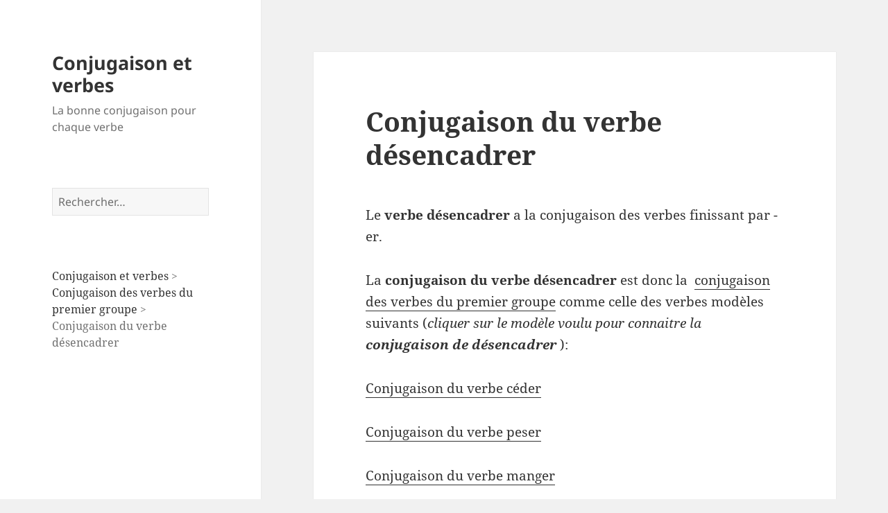

--- FILE ---
content_type: text/html; charset=UTF-8
request_url: https://www.conjugaison-et-verbes.com/conjugaison-du-verbe-desencadrer/
body_size: 8663
content:
<!DOCTYPE html>
<html dir="ltr" lang="fr-FR" prefix="og: https://ogp.me/ns#" class="no-js">
<head>
	<meta charset="UTF-8">
	<meta name="viewport" content="width=device-width">
	<link rel="profile" href="https://gmpg.org/xfn/11">
	<link rel="pingback" href="https://www.conjugaison-et-verbes.com/xmlrpc.php">
	<script>(function(html){html.className = html.className.replace(/\bno-js\b/,'js')})(document.documentElement);</script>
<title>Conjugaison du verbe désencadrer</title>
	<style>img:is([sizes="auto" i], [sizes^="auto," i]) { contain-intrinsic-size: 3000px 1500px }</style>
	
		<!-- All in One SEO 4.8.4.1 - aioseo.com -->
	<meta name="description" content="Le verbe désencadrer a la conjugaison des verbes finissant par -er. La conjugaison du verbe désencadrer est donc la conjugaison des verbes du premier groupe comme celle des verbes modèles suivants (cliquer sur le modèle voulu pour connaitre la conjugaison de désencadrer ): Conjugaison du verbe céder Conjugaison du verbe peser Conjugaison du verbe manger Conjugaison du" />
	<meta name="robots" content="max-image-preview:large" />
	<meta name="author" content="admin"/>
	<meta name="keywords" content="désencadrer,conjugaison des verbes du premier groupe" />
	<link rel="canonical" href="https://www.conjugaison-et-verbes.com/conjugaison-du-verbe-desencadrer/" />
	<meta name="generator" content="All in One SEO (AIOSEO) 4.8.4.1" />
		<meta property="og:locale" content="fr_FR" />
		<meta property="og:site_name" content="Conjugaison et verbes" />
		<meta property="og:type" content="article" />
		<meta property="og:title" content="Conjugaison du verbe désencadrer" />
		<meta property="og:description" content="Le verbe désencadrer a la conjugaison des verbes finissant par -er. La conjugaison du verbe désencadrer est donc la conjugaison des verbes du premier groupe comme celle des verbes modèles suivants (cliquer sur le modèle voulu pour connaitre la conjugaison de désencadrer ): Conjugaison du verbe céder Conjugaison du verbe peser Conjugaison du verbe manger Conjugaison du" />
		<meta property="og:url" content="https://www.conjugaison-et-verbes.com/conjugaison-du-verbe-desencadrer/" />
		<meta property="og:image" content="https://www.conjugaison-et-verbes.com/wp-content/uploads/2013/12/conjugaison-et-verbes-300x153.jpg" />
		<meta property="og:image:secure_url" content="https://www.conjugaison-et-verbes.com/wp-content/uploads/2013/12/conjugaison-et-verbes-300x153.jpg" />
		<meta property="article:published_time" content="2010-11-18T05:32:30+00:00" />
		<meta property="article:modified_time" content="2010-11-18T05:32:30+00:00" />
		<meta name="twitter:card" content="summary" />
		<meta name="twitter:title" content="Conjugaison du verbe désencadrer" />
		<meta name="twitter:description" content="Le verbe désencadrer a la conjugaison des verbes finissant par -er. La conjugaison du verbe désencadrer est donc la conjugaison des verbes du premier groupe comme celle des verbes modèles suivants (cliquer sur le modèle voulu pour connaitre la conjugaison de désencadrer ): Conjugaison du verbe céder Conjugaison du verbe peser Conjugaison du verbe manger Conjugaison du" />
		<meta name="twitter:image" content="https://www.conjugaison-et-verbes.com/wp-content/uploads/2013/12/conjugaison-et-verbes-300x153.jpg" />
		<script type="application/ld+json" class="aioseo-schema">
			{"@context":"https:\/\/schema.org","@graph":[{"@type":"Article","@id":"https:\/\/www.conjugaison-et-verbes.com\/conjugaison-du-verbe-desencadrer\/#article","name":"Conjugaison du verbe d\u00e9sencadrer","headline":"Conjugaison du verbe  d\u00e9sencadrer","author":{"@id":"https:\/\/www.conjugaison-et-verbes.com\/author\/admin\/#author"},"publisher":{"@id":"https:\/\/www.conjugaison-et-verbes.com\/#organization"},"datePublished":"2010-11-18T05:32:30+00:00","dateModified":"2010-11-18T05:32:30+00:00","inLanguage":"fr-FR","mainEntityOfPage":{"@id":"https:\/\/www.conjugaison-et-verbes.com\/conjugaison-du-verbe-desencadrer\/#webpage"},"isPartOf":{"@id":"https:\/\/www.conjugaison-et-verbes.com\/conjugaison-du-verbe-desencadrer\/#webpage"},"articleSection":"Conjugaison des verbes du premier groupe, d\u00e9sencadrer"},{"@type":"BreadcrumbList","@id":"https:\/\/www.conjugaison-et-verbes.com\/conjugaison-du-verbe-desencadrer\/#breadcrumblist","itemListElement":[{"@type":"ListItem","@id":"https:\/\/www.conjugaison-et-verbes.com#listItem","position":1,"name":"Accueil","item":"https:\/\/www.conjugaison-et-verbes.com","nextItem":{"@type":"ListItem","@id":"https:\/\/www.conjugaison-et-verbes.com\/category\/conjugaison_verbes-premier-groupe\/#listItem","name":"Conjugaison des verbes du premier groupe"}},{"@type":"ListItem","@id":"https:\/\/www.conjugaison-et-verbes.com\/category\/conjugaison_verbes-premier-groupe\/#listItem","position":2,"name":"Conjugaison des verbes du premier groupe","item":"https:\/\/www.conjugaison-et-verbes.com\/category\/conjugaison_verbes-premier-groupe\/","nextItem":{"@type":"ListItem","@id":"https:\/\/www.conjugaison-et-verbes.com\/conjugaison-du-verbe-desencadrer\/#listItem","name":"Conjugaison du verbe  d\u00e9sencadrer"},"previousItem":{"@type":"ListItem","@id":"https:\/\/www.conjugaison-et-verbes.com#listItem","name":"Accueil"}},{"@type":"ListItem","@id":"https:\/\/www.conjugaison-et-verbes.com\/conjugaison-du-verbe-desencadrer\/#listItem","position":3,"name":"Conjugaison du verbe  d\u00e9sencadrer","previousItem":{"@type":"ListItem","@id":"https:\/\/www.conjugaison-et-verbes.com\/category\/conjugaison_verbes-premier-groupe\/#listItem","name":"Conjugaison des verbes du premier groupe"}}]},{"@type":"Organization","@id":"https:\/\/www.conjugaison-et-verbes.com\/#organization","name":"Conjugaison et verbes","description":"La bonne conjugaison pour chaque verbe","url":"https:\/\/www.conjugaison-et-verbes.com\/"},{"@type":"Person","@id":"https:\/\/www.conjugaison-et-verbes.com\/author\/admin\/#author","url":"https:\/\/www.conjugaison-et-verbes.com\/author\/admin\/","name":"admin","image":{"@type":"ImageObject","@id":"https:\/\/www.conjugaison-et-verbes.com\/conjugaison-du-verbe-desencadrer\/#authorImage","url":"https:\/\/secure.gravatar.com\/avatar\/2d3275357bb39421bcd67592c2f0b6488fd1cbf8d8336ce9a946be4e769df786?s=96&d=blank&r=g","width":96,"height":96,"caption":"admin"}},{"@type":"WebPage","@id":"https:\/\/www.conjugaison-et-verbes.com\/conjugaison-du-verbe-desencadrer\/#webpage","url":"https:\/\/www.conjugaison-et-verbes.com\/conjugaison-du-verbe-desencadrer\/","name":"Conjugaison du verbe d\u00e9sencadrer","description":"Le verbe d\u00e9sencadrer a la conjugaison des verbes finissant par -er. La conjugaison du verbe d\u00e9sencadrer est donc la conjugaison des verbes du premier groupe comme celle des verbes mod\u00e8les suivants (cliquer sur le mod\u00e8le voulu pour connaitre la conjugaison de d\u00e9sencadrer ): Conjugaison du verbe c\u00e9der Conjugaison du verbe peser Conjugaison du verbe manger Conjugaison du","inLanguage":"fr-FR","isPartOf":{"@id":"https:\/\/www.conjugaison-et-verbes.com\/#website"},"breadcrumb":{"@id":"https:\/\/www.conjugaison-et-verbes.com\/conjugaison-du-verbe-desencadrer\/#breadcrumblist"},"author":{"@id":"https:\/\/www.conjugaison-et-verbes.com\/author\/admin\/#author"},"creator":{"@id":"https:\/\/www.conjugaison-et-verbes.com\/author\/admin\/#author"},"datePublished":"2010-11-18T05:32:30+00:00","dateModified":"2010-11-18T05:32:30+00:00"},{"@type":"WebSite","@id":"https:\/\/www.conjugaison-et-verbes.com\/#website","url":"https:\/\/www.conjugaison-et-verbes.com\/","name":"Conjugaison et verbes","description":"La bonne conjugaison pour chaque verbe","inLanguage":"fr-FR","publisher":{"@id":"https:\/\/www.conjugaison-et-verbes.com\/#organization"}}]}
		</script>
		<!-- All in One SEO -->

<link rel='dns-prefetch' href='//www.conjugaison-et-verbes.com' />
<link rel="alternate" type="application/rss+xml" title="Conjugaison et verbes &raquo; Flux" href="https://www.conjugaison-et-verbes.com/feed/" />
<script>
window._wpemojiSettings = {"baseUrl":"https:\/\/s.w.org\/images\/core\/emoji\/16.0.1\/72x72\/","ext":".png","svgUrl":"https:\/\/s.w.org\/images\/core\/emoji\/16.0.1\/svg\/","svgExt":".svg","source":{"concatemoji":"https:\/\/www.conjugaison-et-verbes.com\/wp-includes\/js\/wp-emoji-release.min.js?ver=6.8.3"}};
/*! This file is auto-generated */
!function(s,n){var o,i,e;function c(e){try{var t={supportTests:e,timestamp:(new Date).valueOf()};sessionStorage.setItem(o,JSON.stringify(t))}catch(e){}}function p(e,t,n){e.clearRect(0,0,e.canvas.width,e.canvas.height),e.fillText(t,0,0);var t=new Uint32Array(e.getImageData(0,0,e.canvas.width,e.canvas.height).data),a=(e.clearRect(0,0,e.canvas.width,e.canvas.height),e.fillText(n,0,0),new Uint32Array(e.getImageData(0,0,e.canvas.width,e.canvas.height).data));return t.every(function(e,t){return e===a[t]})}function u(e,t){e.clearRect(0,0,e.canvas.width,e.canvas.height),e.fillText(t,0,0);for(var n=e.getImageData(16,16,1,1),a=0;a<n.data.length;a++)if(0!==n.data[a])return!1;return!0}function f(e,t,n,a){switch(t){case"flag":return n(e,"\ud83c\udff3\ufe0f\u200d\u26a7\ufe0f","\ud83c\udff3\ufe0f\u200b\u26a7\ufe0f")?!1:!n(e,"\ud83c\udde8\ud83c\uddf6","\ud83c\udde8\u200b\ud83c\uddf6")&&!n(e,"\ud83c\udff4\udb40\udc67\udb40\udc62\udb40\udc65\udb40\udc6e\udb40\udc67\udb40\udc7f","\ud83c\udff4\u200b\udb40\udc67\u200b\udb40\udc62\u200b\udb40\udc65\u200b\udb40\udc6e\u200b\udb40\udc67\u200b\udb40\udc7f");case"emoji":return!a(e,"\ud83e\udedf")}return!1}function g(e,t,n,a){var r="undefined"!=typeof WorkerGlobalScope&&self instanceof WorkerGlobalScope?new OffscreenCanvas(300,150):s.createElement("canvas"),o=r.getContext("2d",{willReadFrequently:!0}),i=(o.textBaseline="top",o.font="600 32px Arial",{});return e.forEach(function(e){i[e]=t(o,e,n,a)}),i}function t(e){var t=s.createElement("script");t.src=e,t.defer=!0,s.head.appendChild(t)}"undefined"!=typeof Promise&&(o="wpEmojiSettingsSupports",i=["flag","emoji"],n.supports={everything:!0,everythingExceptFlag:!0},e=new Promise(function(e){s.addEventListener("DOMContentLoaded",e,{once:!0})}),new Promise(function(t){var n=function(){try{var e=JSON.parse(sessionStorage.getItem(o));if("object"==typeof e&&"number"==typeof e.timestamp&&(new Date).valueOf()<e.timestamp+604800&&"object"==typeof e.supportTests)return e.supportTests}catch(e){}return null}();if(!n){if("undefined"!=typeof Worker&&"undefined"!=typeof OffscreenCanvas&&"undefined"!=typeof URL&&URL.createObjectURL&&"undefined"!=typeof Blob)try{var e="postMessage("+g.toString()+"("+[JSON.stringify(i),f.toString(),p.toString(),u.toString()].join(",")+"));",a=new Blob([e],{type:"text/javascript"}),r=new Worker(URL.createObjectURL(a),{name:"wpTestEmojiSupports"});return void(r.onmessage=function(e){c(n=e.data),r.terminate(),t(n)})}catch(e){}c(n=g(i,f,p,u))}t(n)}).then(function(e){for(var t in e)n.supports[t]=e[t],n.supports.everything=n.supports.everything&&n.supports[t],"flag"!==t&&(n.supports.everythingExceptFlag=n.supports.everythingExceptFlag&&n.supports[t]);n.supports.everythingExceptFlag=n.supports.everythingExceptFlag&&!n.supports.flag,n.DOMReady=!1,n.readyCallback=function(){n.DOMReady=!0}}).then(function(){return e}).then(function(){var e;n.supports.everything||(n.readyCallback(),(e=n.source||{}).concatemoji?t(e.concatemoji):e.wpemoji&&e.twemoji&&(t(e.twemoji),t(e.wpemoji)))}))}((window,document),window._wpemojiSettings);
</script>
<style id='wp-emoji-styles-inline-css'>

	img.wp-smiley, img.emoji {
		display: inline !important;
		border: none !important;
		box-shadow: none !important;
		height: 1em !important;
		width: 1em !important;
		margin: 0 0.07em !important;
		vertical-align: -0.1em !important;
		background: none !important;
		padding: 0 !important;
	}
</style>
<link rel='stylesheet' id='wp-block-library-css' href='https://www.conjugaison-et-verbes.com/wp-includes/css/dist/block-library/style.min.css?ver=6.8.3' media='all' />
<style id='wp-block-library-theme-inline-css'>
.wp-block-audio :where(figcaption){color:#555;font-size:13px;text-align:center}.is-dark-theme .wp-block-audio :where(figcaption){color:#ffffffa6}.wp-block-audio{margin:0 0 1em}.wp-block-code{border:1px solid #ccc;border-radius:4px;font-family:Menlo,Consolas,monaco,monospace;padding:.8em 1em}.wp-block-embed :where(figcaption){color:#555;font-size:13px;text-align:center}.is-dark-theme .wp-block-embed :where(figcaption){color:#ffffffa6}.wp-block-embed{margin:0 0 1em}.blocks-gallery-caption{color:#555;font-size:13px;text-align:center}.is-dark-theme .blocks-gallery-caption{color:#ffffffa6}:root :where(.wp-block-image figcaption){color:#555;font-size:13px;text-align:center}.is-dark-theme :root :where(.wp-block-image figcaption){color:#ffffffa6}.wp-block-image{margin:0 0 1em}.wp-block-pullquote{border-bottom:4px solid;border-top:4px solid;color:currentColor;margin-bottom:1.75em}.wp-block-pullquote cite,.wp-block-pullquote footer,.wp-block-pullquote__citation{color:currentColor;font-size:.8125em;font-style:normal;text-transform:uppercase}.wp-block-quote{border-left:.25em solid;margin:0 0 1.75em;padding-left:1em}.wp-block-quote cite,.wp-block-quote footer{color:currentColor;font-size:.8125em;font-style:normal;position:relative}.wp-block-quote:where(.has-text-align-right){border-left:none;border-right:.25em solid;padding-left:0;padding-right:1em}.wp-block-quote:where(.has-text-align-center){border:none;padding-left:0}.wp-block-quote.is-large,.wp-block-quote.is-style-large,.wp-block-quote:where(.is-style-plain){border:none}.wp-block-search .wp-block-search__label{font-weight:700}.wp-block-search__button{border:1px solid #ccc;padding:.375em .625em}:where(.wp-block-group.has-background){padding:1.25em 2.375em}.wp-block-separator.has-css-opacity{opacity:.4}.wp-block-separator{border:none;border-bottom:2px solid;margin-left:auto;margin-right:auto}.wp-block-separator.has-alpha-channel-opacity{opacity:1}.wp-block-separator:not(.is-style-wide):not(.is-style-dots){width:100px}.wp-block-separator.has-background:not(.is-style-dots){border-bottom:none;height:1px}.wp-block-separator.has-background:not(.is-style-wide):not(.is-style-dots){height:2px}.wp-block-table{margin:0 0 1em}.wp-block-table td,.wp-block-table th{word-break:normal}.wp-block-table :where(figcaption){color:#555;font-size:13px;text-align:center}.is-dark-theme .wp-block-table :where(figcaption){color:#ffffffa6}.wp-block-video :where(figcaption){color:#555;font-size:13px;text-align:center}.is-dark-theme .wp-block-video :where(figcaption){color:#ffffffa6}.wp-block-video{margin:0 0 1em}:root :where(.wp-block-template-part.has-background){margin-bottom:0;margin-top:0;padding:1.25em 2.375em}
</style>
<style id='classic-theme-styles-inline-css'>
/*! This file is auto-generated */
.wp-block-button__link{color:#fff;background-color:#32373c;border-radius:9999px;box-shadow:none;text-decoration:none;padding:calc(.667em + 2px) calc(1.333em + 2px);font-size:1.125em}.wp-block-file__button{background:#32373c;color:#fff;text-decoration:none}
</style>
<style id='global-styles-inline-css'>
:root{--wp--preset--aspect-ratio--square: 1;--wp--preset--aspect-ratio--4-3: 4/3;--wp--preset--aspect-ratio--3-4: 3/4;--wp--preset--aspect-ratio--3-2: 3/2;--wp--preset--aspect-ratio--2-3: 2/3;--wp--preset--aspect-ratio--16-9: 16/9;--wp--preset--aspect-ratio--9-16: 9/16;--wp--preset--color--black: #000000;--wp--preset--color--cyan-bluish-gray: #abb8c3;--wp--preset--color--white: #fff;--wp--preset--color--pale-pink: #f78da7;--wp--preset--color--vivid-red: #cf2e2e;--wp--preset--color--luminous-vivid-orange: #ff6900;--wp--preset--color--luminous-vivid-amber: #fcb900;--wp--preset--color--light-green-cyan: #7bdcb5;--wp--preset--color--vivid-green-cyan: #00d084;--wp--preset--color--pale-cyan-blue: #8ed1fc;--wp--preset--color--vivid-cyan-blue: #0693e3;--wp--preset--color--vivid-purple: #9b51e0;--wp--preset--color--dark-gray: #111;--wp--preset--color--light-gray: #f1f1f1;--wp--preset--color--yellow: #f4ca16;--wp--preset--color--dark-brown: #352712;--wp--preset--color--medium-pink: #e53b51;--wp--preset--color--light-pink: #ffe5d1;--wp--preset--color--dark-purple: #2e2256;--wp--preset--color--purple: #674970;--wp--preset--color--blue-gray: #22313f;--wp--preset--color--bright-blue: #55c3dc;--wp--preset--color--light-blue: #e9f2f9;--wp--preset--gradient--vivid-cyan-blue-to-vivid-purple: linear-gradient(135deg,rgba(6,147,227,1) 0%,rgb(155,81,224) 100%);--wp--preset--gradient--light-green-cyan-to-vivid-green-cyan: linear-gradient(135deg,rgb(122,220,180) 0%,rgb(0,208,130) 100%);--wp--preset--gradient--luminous-vivid-amber-to-luminous-vivid-orange: linear-gradient(135deg,rgba(252,185,0,1) 0%,rgba(255,105,0,1) 100%);--wp--preset--gradient--luminous-vivid-orange-to-vivid-red: linear-gradient(135deg,rgba(255,105,0,1) 0%,rgb(207,46,46) 100%);--wp--preset--gradient--very-light-gray-to-cyan-bluish-gray: linear-gradient(135deg,rgb(238,238,238) 0%,rgb(169,184,195) 100%);--wp--preset--gradient--cool-to-warm-spectrum: linear-gradient(135deg,rgb(74,234,220) 0%,rgb(151,120,209) 20%,rgb(207,42,186) 40%,rgb(238,44,130) 60%,rgb(251,105,98) 80%,rgb(254,248,76) 100%);--wp--preset--gradient--blush-light-purple: linear-gradient(135deg,rgb(255,206,236) 0%,rgb(152,150,240) 100%);--wp--preset--gradient--blush-bordeaux: linear-gradient(135deg,rgb(254,205,165) 0%,rgb(254,45,45) 50%,rgb(107,0,62) 100%);--wp--preset--gradient--luminous-dusk: linear-gradient(135deg,rgb(255,203,112) 0%,rgb(199,81,192) 50%,rgb(65,88,208) 100%);--wp--preset--gradient--pale-ocean: linear-gradient(135deg,rgb(255,245,203) 0%,rgb(182,227,212) 50%,rgb(51,167,181) 100%);--wp--preset--gradient--electric-grass: linear-gradient(135deg,rgb(202,248,128) 0%,rgb(113,206,126) 100%);--wp--preset--gradient--midnight: linear-gradient(135deg,rgb(2,3,129) 0%,rgb(40,116,252) 100%);--wp--preset--gradient--dark-gray-gradient-gradient: linear-gradient(90deg, rgba(17,17,17,1) 0%, rgba(42,42,42,1) 100%);--wp--preset--gradient--light-gray-gradient: linear-gradient(90deg, rgba(241,241,241,1) 0%, rgba(215,215,215,1) 100%);--wp--preset--gradient--white-gradient: linear-gradient(90deg, rgba(255,255,255,1) 0%, rgba(230,230,230,1) 100%);--wp--preset--gradient--yellow-gradient: linear-gradient(90deg, rgba(244,202,22,1) 0%, rgba(205,168,10,1) 100%);--wp--preset--gradient--dark-brown-gradient: linear-gradient(90deg, rgba(53,39,18,1) 0%, rgba(91,67,31,1) 100%);--wp--preset--gradient--medium-pink-gradient: linear-gradient(90deg, rgba(229,59,81,1) 0%, rgba(209,28,51,1) 100%);--wp--preset--gradient--light-pink-gradient: linear-gradient(90deg, rgba(255,229,209,1) 0%, rgba(255,200,158,1) 100%);--wp--preset--gradient--dark-purple-gradient: linear-gradient(90deg, rgba(46,34,86,1) 0%, rgba(66,48,123,1) 100%);--wp--preset--gradient--purple-gradient: linear-gradient(90deg, rgba(103,73,112,1) 0%, rgba(131,93,143,1) 100%);--wp--preset--gradient--blue-gray-gradient: linear-gradient(90deg, rgba(34,49,63,1) 0%, rgba(52,75,96,1) 100%);--wp--preset--gradient--bright-blue-gradient: linear-gradient(90deg, rgba(85,195,220,1) 0%, rgba(43,180,211,1) 100%);--wp--preset--gradient--light-blue-gradient: linear-gradient(90deg, rgba(233,242,249,1) 0%, rgba(193,218,238,1) 100%);--wp--preset--font-size--small: 13px;--wp--preset--font-size--medium: 20px;--wp--preset--font-size--large: 36px;--wp--preset--font-size--x-large: 42px;--wp--preset--spacing--20: 0.44rem;--wp--preset--spacing--30: 0.67rem;--wp--preset--spacing--40: 1rem;--wp--preset--spacing--50: 1.5rem;--wp--preset--spacing--60: 2.25rem;--wp--preset--spacing--70: 3.38rem;--wp--preset--spacing--80: 5.06rem;--wp--preset--shadow--natural: 6px 6px 9px rgba(0, 0, 0, 0.2);--wp--preset--shadow--deep: 12px 12px 50px rgba(0, 0, 0, 0.4);--wp--preset--shadow--sharp: 6px 6px 0px rgba(0, 0, 0, 0.2);--wp--preset--shadow--outlined: 6px 6px 0px -3px rgba(255, 255, 255, 1), 6px 6px rgba(0, 0, 0, 1);--wp--preset--shadow--crisp: 6px 6px 0px rgba(0, 0, 0, 1);}:where(.is-layout-flex){gap: 0.5em;}:where(.is-layout-grid){gap: 0.5em;}body .is-layout-flex{display: flex;}.is-layout-flex{flex-wrap: wrap;align-items: center;}.is-layout-flex > :is(*, div){margin: 0;}body .is-layout-grid{display: grid;}.is-layout-grid > :is(*, div){margin: 0;}:where(.wp-block-columns.is-layout-flex){gap: 2em;}:where(.wp-block-columns.is-layout-grid){gap: 2em;}:where(.wp-block-post-template.is-layout-flex){gap: 1.25em;}:where(.wp-block-post-template.is-layout-grid){gap: 1.25em;}.has-black-color{color: var(--wp--preset--color--black) !important;}.has-cyan-bluish-gray-color{color: var(--wp--preset--color--cyan-bluish-gray) !important;}.has-white-color{color: var(--wp--preset--color--white) !important;}.has-pale-pink-color{color: var(--wp--preset--color--pale-pink) !important;}.has-vivid-red-color{color: var(--wp--preset--color--vivid-red) !important;}.has-luminous-vivid-orange-color{color: var(--wp--preset--color--luminous-vivid-orange) !important;}.has-luminous-vivid-amber-color{color: var(--wp--preset--color--luminous-vivid-amber) !important;}.has-light-green-cyan-color{color: var(--wp--preset--color--light-green-cyan) !important;}.has-vivid-green-cyan-color{color: var(--wp--preset--color--vivid-green-cyan) !important;}.has-pale-cyan-blue-color{color: var(--wp--preset--color--pale-cyan-blue) !important;}.has-vivid-cyan-blue-color{color: var(--wp--preset--color--vivid-cyan-blue) !important;}.has-vivid-purple-color{color: var(--wp--preset--color--vivid-purple) !important;}.has-black-background-color{background-color: var(--wp--preset--color--black) !important;}.has-cyan-bluish-gray-background-color{background-color: var(--wp--preset--color--cyan-bluish-gray) !important;}.has-white-background-color{background-color: var(--wp--preset--color--white) !important;}.has-pale-pink-background-color{background-color: var(--wp--preset--color--pale-pink) !important;}.has-vivid-red-background-color{background-color: var(--wp--preset--color--vivid-red) !important;}.has-luminous-vivid-orange-background-color{background-color: var(--wp--preset--color--luminous-vivid-orange) !important;}.has-luminous-vivid-amber-background-color{background-color: var(--wp--preset--color--luminous-vivid-amber) !important;}.has-light-green-cyan-background-color{background-color: var(--wp--preset--color--light-green-cyan) !important;}.has-vivid-green-cyan-background-color{background-color: var(--wp--preset--color--vivid-green-cyan) !important;}.has-pale-cyan-blue-background-color{background-color: var(--wp--preset--color--pale-cyan-blue) !important;}.has-vivid-cyan-blue-background-color{background-color: var(--wp--preset--color--vivid-cyan-blue) !important;}.has-vivid-purple-background-color{background-color: var(--wp--preset--color--vivid-purple) !important;}.has-black-border-color{border-color: var(--wp--preset--color--black) !important;}.has-cyan-bluish-gray-border-color{border-color: var(--wp--preset--color--cyan-bluish-gray) !important;}.has-white-border-color{border-color: var(--wp--preset--color--white) !important;}.has-pale-pink-border-color{border-color: var(--wp--preset--color--pale-pink) !important;}.has-vivid-red-border-color{border-color: var(--wp--preset--color--vivid-red) !important;}.has-luminous-vivid-orange-border-color{border-color: var(--wp--preset--color--luminous-vivid-orange) !important;}.has-luminous-vivid-amber-border-color{border-color: var(--wp--preset--color--luminous-vivid-amber) !important;}.has-light-green-cyan-border-color{border-color: var(--wp--preset--color--light-green-cyan) !important;}.has-vivid-green-cyan-border-color{border-color: var(--wp--preset--color--vivid-green-cyan) !important;}.has-pale-cyan-blue-border-color{border-color: var(--wp--preset--color--pale-cyan-blue) !important;}.has-vivid-cyan-blue-border-color{border-color: var(--wp--preset--color--vivid-cyan-blue) !important;}.has-vivid-purple-border-color{border-color: var(--wp--preset--color--vivid-purple) !important;}.has-vivid-cyan-blue-to-vivid-purple-gradient-background{background: var(--wp--preset--gradient--vivid-cyan-blue-to-vivid-purple) !important;}.has-light-green-cyan-to-vivid-green-cyan-gradient-background{background: var(--wp--preset--gradient--light-green-cyan-to-vivid-green-cyan) !important;}.has-luminous-vivid-amber-to-luminous-vivid-orange-gradient-background{background: var(--wp--preset--gradient--luminous-vivid-amber-to-luminous-vivid-orange) !important;}.has-luminous-vivid-orange-to-vivid-red-gradient-background{background: var(--wp--preset--gradient--luminous-vivid-orange-to-vivid-red) !important;}.has-very-light-gray-to-cyan-bluish-gray-gradient-background{background: var(--wp--preset--gradient--very-light-gray-to-cyan-bluish-gray) !important;}.has-cool-to-warm-spectrum-gradient-background{background: var(--wp--preset--gradient--cool-to-warm-spectrum) !important;}.has-blush-light-purple-gradient-background{background: var(--wp--preset--gradient--blush-light-purple) !important;}.has-blush-bordeaux-gradient-background{background: var(--wp--preset--gradient--blush-bordeaux) !important;}.has-luminous-dusk-gradient-background{background: var(--wp--preset--gradient--luminous-dusk) !important;}.has-pale-ocean-gradient-background{background: var(--wp--preset--gradient--pale-ocean) !important;}.has-electric-grass-gradient-background{background: var(--wp--preset--gradient--electric-grass) !important;}.has-midnight-gradient-background{background: var(--wp--preset--gradient--midnight) !important;}.has-small-font-size{font-size: var(--wp--preset--font-size--small) !important;}.has-medium-font-size{font-size: var(--wp--preset--font-size--medium) !important;}.has-large-font-size{font-size: var(--wp--preset--font-size--large) !important;}.has-x-large-font-size{font-size: var(--wp--preset--font-size--x-large) !important;}
:where(.wp-block-post-template.is-layout-flex){gap: 1.25em;}:where(.wp-block-post-template.is-layout-grid){gap: 1.25em;}
:where(.wp-block-columns.is-layout-flex){gap: 2em;}:where(.wp-block-columns.is-layout-grid){gap: 2em;}
:root :where(.wp-block-pullquote){font-size: 1.5em;line-height: 1.6;}
</style>
<link rel='stylesheet' id='twentyfifteen-fonts-css' href='https://www.conjugaison-et-verbes.com/wp-content/themes/twentyfifteen/assets/fonts/noto-sans-plus-noto-serif-plus-inconsolata.css?ver=20230328' media='all' />
<link rel='stylesheet' id='genericons-css' href='https://www.conjugaison-et-verbes.com/wp-content/themes/twentyfifteen/genericons/genericons.css?ver=20201026' media='all' />
<link rel='stylesheet' id='twentyfifteen-style-css' href='https://www.conjugaison-et-verbes.com/wp-content/themes/twentyfifteen/style.css?ver=20231107' media='all' />
<link rel='stylesheet' id='twentyfifteen-block-style-css' href='https://www.conjugaison-et-verbes.com/wp-content/themes/twentyfifteen/css/blocks.css?ver=20230623' media='all' />
<link rel='stylesheet' id='taxopress-frontend-css-css' href='https://www.conjugaison-et-verbes.com/wp-content/plugins/simple-tags/assets/frontend/css/frontend.css?ver=3.33.0' media='all' />
<script src="https://www.conjugaison-et-verbes.com/wp-includes/js/jquery/jquery.min.js?ver=3.7.1" id="jquery-core-js"></script>
<script src="https://www.conjugaison-et-verbes.com/wp-includes/js/jquery/jquery-migrate.min.js?ver=3.4.1" id="jquery-migrate-js"></script>
<script id="twentyfifteen-script-js-extra">
var screenReaderText = {"expand":"<span class=\"screen-reader-text\">ouvrir le sous-menu<\/span>","collapse":"<span class=\"screen-reader-text\">fermer le sous-menu<\/span>"};
</script>
<script src="https://www.conjugaison-et-verbes.com/wp-content/themes/twentyfifteen/js/functions.js?ver=20221101" id="twentyfifteen-script-js" defer data-wp-strategy="defer"></script>
<script src="https://www.conjugaison-et-verbes.com/wp-content/plugins/simple-tags/assets/frontend/js/frontend.js?ver=3.33.0" id="taxopress-frontend-js-js"></script>
<link rel="https://api.w.org/" href="https://www.conjugaison-et-verbes.com/wp-json/" /><link rel="alternate" title="JSON" type="application/json" href="https://www.conjugaison-et-verbes.com/wp-json/wp/v2/posts/3107" /><link rel="EditURI" type="application/rsd+xml" title="RSD" href="https://www.conjugaison-et-verbes.com/xmlrpc.php?rsd" />
<meta name="generator" content="WordPress 6.8.3" />
<link rel='shortlink' href='https://www.conjugaison-et-verbes.com/?p=3107' />
<link rel="alternate" title="oEmbed (JSON)" type="application/json+oembed" href="https://www.conjugaison-et-verbes.com/wp-json/oembed/1.0/embed?url=https%3A%2F%2Fwww.conjugaison-et-verbes.com%2Fconjugaison-du-verbe-desencadrer%2F" />
<link rel="alternate" title="oEmbed (XML)" type="text/xml+oembed" href="https://www.conjugaison-et-verbes.com/wp-json/oembed/1.0/embed?url=https%3A%2F%2Fwww.conjugaison-et-verbes.com%2Fconjugaison-du-verbe-desencadrer%2F&#038;format=xml" />
</head>

<body data-rsssl=1 class="wp-singular post-template-default single single-post postid-3107 single-format-standard wp-embed-responsive wp-theme-twentyfifteen">
<div id="page" class="hfeed site">
	<a class="skip-link screen-reader-text" href="#content">
		Aller au contenu	</a>

	<div id="sidebar" class="sidebar">
		<header id="masthead" class="site-header">
			<div class="site-branding">
										<p class="site-title"><a href="https://www.conjugaison-et-verbes.com/" rel="home">Conjugaison et verbes</a></p>
												<p class="site-description">La bonne conjugaison pour chaque verbe</p>
										<button class="secondary-toggle">Menu et widgets</button>
			</div><!-- .site-branding -->
		</header><!-- .site-header -->

			<div id="secondary" class="secondary">

		
		
					<div id="widget-area" class="widget-area" role="complementary">
				<aside id="search-3" class="widget widget_search"><form role="search" method="get" class="search-form" action="https://www.conjugaison-et-verbes.com/">
				<label>
					<span class="screen-reader-text">Rechercher :</span>
					<input type="search" class="search-field" placeholder="Rechercher…" value="" name="s" />
				</label>
				<input type="submit" class="search-submit screen-reader-text" value="Rechercher" />
			</form></aside><aside id="bcn_widget-3" class="widget widget_breadcrumb_navxt"><div class="breadcrumbs" vocab="https://schema.org/" typeof="BreadcrumbList"><!-- Breadcrumb NavXT 7.4.1 -->
<a title=" Conjugaison et verbes." href="https://www.conjugaison-et-verbes.com" class="home">Conjugaison et verbes</a> &gt; <a title="Conjugaison des verbes du premier groupe category archives." href="https://www.conjugaison-et-verbes.com/category/conjugaison_verbes-premier-groupe/" class="taxonomy category">Conjugaison des verbes du premier groupe</a> &gt; Conjugaison du verbe  désencadrer</div></aside>			</div><!-- .widget-area -->
		
	</div><!-- .secondary -->

	</div><!-- .sidebar -->

	<div id="content" class="site-content">

	<div id="primary" class="content-area">
		<main id="main" class="site-main">

		
<article id="post-3107" class="post-3107 post type-post status-publish format-standard hentry category-conjugaison_verbes-premier-groupe tag-desencadrer">
	
	<header class="entry-header">
		<h1 class="entry-title">Conjugaison du verbe  désencadrer</h1>	</header><!-- .entry-header -->

	<div class="entry-content">
		<p>Le <strong>verbe désencadrer</strong> a la conjugaison des verbes finissant par -er.</p>
<p>La <strong>conjugaison du verbe désencadrer</strong> est donc la  <a href="https://www.conjugaison-et-verbes.com/category/conjugaison_verbes-premier-groupe/">conjugaison des verbes du premier groupe</a> comme celle des verbes modèles suivants (<em>cliquer sur le modèle voulu pour connaitre la <strong>conjugaison de désencadrer</strong></em> ):<span id="more-3107"></span></p>
<p><a title="Conjugaison du verbe céder" href="https://www.conjugaison-et-verbes.com/conjugaison-du-verbe-ceder/">Conjugaison du verbe céder</a></p>
<p><a title="Conjugaison du verbe peser" href="https://www.conjugaison-et-verbes.com/conjugaison-du-verbe-peser/">Conjugaison du verbe peser</a></p>
<p><a title="Conjugaison du verbe manger" href="https://www.conjugaison-et-verbes.com/conjugaison-du-verbe-manger/">Conjugaison du verbe manger</a></p>
<p><a title="Conjugaison du verbe placer" href="https://www.conjugaison-et-verbes.com/conjugaison-du-verbe-placer/">Conjugaison du verbe placer</a></p>
<p><a title="Conjugaison du verbe aimer" href="https://www.conjugaison-et-verbes.com/conjugaison-du-verbe-aimer/">Conjugaison du verbe aimer</a></p>
<p>&nbsp;</p>
	</div><!-- .entry-content -->

	
	<footer class="entry-footer">
		 
			</footer><!-- .entry-footer -->

</article><!-- #post-3107 -->

		</main><!-- .site-main -->
	</div><!-- .content-area -->


	</div><!-- .site-content -->

	<footer id="colophon" class="site-footer">
		<div class="site-info">
			<!-- Default Statcounter code for Conjugaison-et-verbes.com
https://www.conjugaison-et-verbes.com -->
<script type="text/javascript">
var sc_project=7118026; 
var sc_invisible=1; 
var sc_security="40ae2886"; 
var sc_https=1; 
var sc_remove_link=1; 
</script>
<script type="text/javascript"
src="https://www.statcounter.com/counter/counter.js"
async></script>

<!-- End of Statcounter Code -->
									<a href="https://wordpress.org/" class="imprint">
				Fièrement propulsé par WordPress			</a>
		</div><!-- .site-info -->
	</footer><!-- .site-footer -->

</div><!-- .site -->

<script type="speculationrules">
{"prefetch":[{"source":"document","where":{"and":[{"href_matches":"\/*"},{"not":{"href_matches":["\/wp-*.php","\/wp-admin\/*","\/wp-content\/uploads\/*","\/wp-content\/*","\/wp-content\/plugins\/*","\/wp-content\/themes\/twentyfifteen\/*","\/*\\?(.+)"]}},{"not":{"selector_matches":"a[rel~=\"nofollow\"]"}},{"not":{"selector_matches":".no-prefetch, .no-prefetch a"}}]},"eagerness":"conservative"}]}
</script>

</body>
</html>
